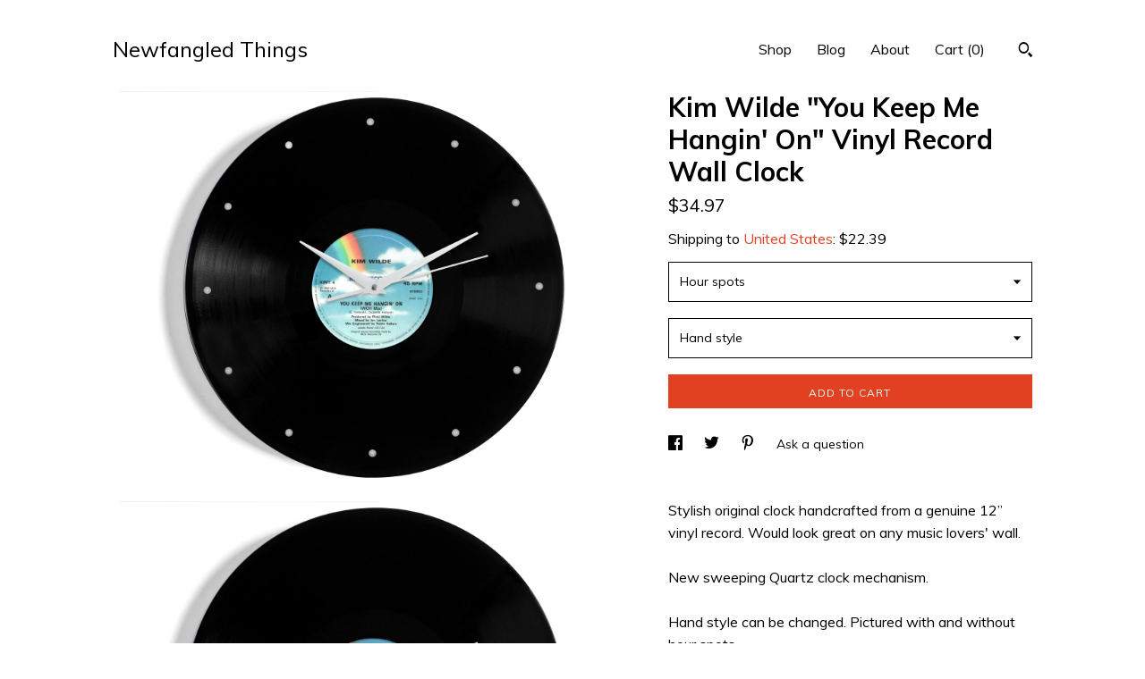

--- FILE ---
content_type: text/html; charset=UTF-8
request_url: https://www.newfangledthings.com/listing/1350541463/kim-wilde-you-keep-me-hangin-on-vinyl
body_size: 15045
content:
<!DOCTYPE html>
<html prefix="og: http://ogp.me/ns#" lang="en">
    <head>
        <meta name="viewport" content="width=device-width, initial-scale=1, user-scalable=yes"/><meta property="content-type" content="text/html; charset=UTF-8" />
    <meta property="X-UA-Compatible" content="IE=edge" /><link rel="icon" href="https://i.etsystatic.com/14026897/r/isla/93a87b/29944427/isla_75x75.29944427_kh6opox9.jpg" type="image/x-icon" /><meta name="description" content="Stylish original clock handcrafted from a genuine 12” vinyl record. Would look great on any music lovers' wall.New sweeping Quartz clock mechanism.Hand style can be changed. Pictured with and without hour spots.Pictured on side 1. Can be made on side 2 if preferred. Just contact us.Comes in a car" />

<meta property="og:url" content="https://www.newfangledthings.com//listing/1350541463/kim-wilde-you-keep-me-hangin-on-vinyl" />
<meta property="og:type" content="product" />
<meta property="og:title" content="Kim Wilde You Keep Me Hangin' On Vinyl Record Wall Clock" />
<meta property="og:description" content="Stylish original clock handcrafted from a genuine 12” vinyl record. Would look great on any music lovers' wall.New sweeping Quartz clock mechanism.Hand style can be changed. Pictured with and without hour spots.Pictured on side 1. Can be made on side 2 if preferred. Just contact us.Comes in a car" />
<meta property="og:image" content="https://i.etsystatic.com/14026897/r/il/339219/4409862477/il_fullxfull.4409862477_730o.jpg" />
<meta property="og:site_name" content="Newfangled Things" />

<meta name="twitter:card" content="summary_large_image" />
<meta name="twitter:title" content="Kim Wilde You Keep Me Hangin' On Vinyl Record Wall Clock" />
<meta name="twitter:description" content="Stylish original clock handcrafted from a genuine 12” vinyl record. Would look great on any music lovers' wall.New sweeping Quartz clock mechanism.Hand style can be changed. Pictured with and without hour spots.Pictured on side 1. Can be made on side 2 if preferred. Just contact us.Comes in a car" />
<meta name="twitter:image" content="https://i.etsystatic.com/14026897/r/il/339219/4409862477/il_fullxfull.4409862477_730o.jpg" /><link rel="alternate" type="application/rss+xml" title="Recent blog posts from my shop." href="/blog/rss/" /><link rel="canonical" href="https://www.newfangledthings.com/listing/1350541463/kim-wilde-you-keep-me-hangin-on-vinyl" /><meta name="facebook-domain-verification" content="j7vum85jankt5ba562y1gj53t4uaan" /><script nonce="ScMGp6AAgVr/KCrbqrl3nT6e">
    !function(e){var r=e.__etsy_logging={};r.errorQueue=[],e.onerror=function(e,o,t,n,s){r.errorQueue.push([e,o,t,n,s])},r.firedEvents=[];r.perf={e:[],t:!1,MARK_MEASURE_PREFIX:"_etsy_mark_measure_",prefixMarkMeasure:function(e){return"_etsy_mark_measure_"+e}},e.PerformanceObserver&&(r.perf.o=new PerformanceObserver((function(e){r.perf.e=r.perf.e.concat(e.getEntries())})),r.perf.o.observe({entryTypes:["element","navigation","longtask","paint","mark","measure","resource","layout-shift"]}));var o=[];r.eventpipe={q:o,logEvent:function(e){o.push(e)},logEventImmediately:function(e){o.push(e)}};var t=!(Object.assign&&Object.values&&Object.fromEntries&&e.Promise&&Promise.prototype.finally&&e.NodeList&&NodeList.prototype.forEach),n=!!e.CefSharp||!!e.__pw_resume,s=!e.PerformanceObserver||!PerformanceObserver.supportedEntryTypes||0===PerformanceObserver.supportedEntryTypes.length,a=!e.navigator||!e.navigator.sendBeacon,p=t||n,u=[];t&&u.push("fp"),s&&u.push("fo"),a&&u.push("fb"),n&&u.push("fg"),r.bots={isBot:p,botCheck:u}}(window);
</script>
        <title>Kim Wilde You Keep Me Hangin' On Vinyl Record Wall Clock</title>
    <link rel="stylesheet" href="https://www.etsy.com/ac/sasquatch/css/custom-shops/themes/trellis/main.fe3bd9d216295e.css" type="text/css" />
        <style id="font-style-override">
    @import url(https://fonts.googleapis.com/css?family=Muli:400,700);

    body, .btn, button {
        font-family: 'Muli';
    }

    h1, .h1, h2, .h2, h3, .h3, h4,
    .h4, h5, .h5, h6, .h6 {
        font-family: 'Muli';
        font-weight: 700;
    }

    strong, .strong {
        font-weight: 700;
    }

    .primary-font {
        font-family: 'Muli';
    }

    .secondary-font {
        font-family: 'Muli';
    }

</style>
        <style id="theme-style-overrides"> .compact-header .nav-toggle .patty, .compact-header .nav-toggle:before, .compact-header .nav-toggle:after {  background: #000000; } .compact-header .nav-wrapper, .compact-header nav {  background: #FFFFFF; } body, .shop-sections-nav .shop-sections-menu ul, .header .site-search .search {  background: #FFFFFF; } .header .site-search .search::after {  border-bottom-color: #FFFFFF; } body, a, .cart-trigger, .search-trigger, .featured-listings .featured-listings-slide .listing-details, .reviews .anchor-destination {  color: #000000; } .btn {  background: #E14121;  border-color: #E14121;  color: #ffffff; } .btn:hover {  background: #E14121; } footer .divider {  border: none; } .listing-tabs .tab-triggers .tab-selected {  color: #E14121;  border-color: #E14121; } .dot-indicators .slick-active button {  background: #E14121;  border-color: #E14121; } .dot-indicators button {  background: #000000; } .page-link.selected {  color: #E14121;  border-bottom: 1px solid #000; } .listing-description a, .tab-content a, .shipping-locale a, .cart .cart-shipping-total a:hover, .eu-dispute-content a, .reviews.anchor a {  color: #E14121; } .post-date > * {  background: #FFFFFF; } .post-tags .post-tag {  background: #E14121;  color: #ffffff; } .pattern-blog.post-page .related-links a, .btn-link {  background: #FFFFFF;  color: #000000; } .tab-content .eu-dispute-trigger-link {  color: #E14121; } .announcement {  background: #E14121;  color: #ffffff; } .module-event-item {  border-color: #E14121; }</style>
        
    </head>
    <body class="cart-slide-right" data-nnc="3:1766043974:ni9H_nf-k5v1vCEphrI9cH2IGwsF:6183c8b564a0bdd6a9fd971f591f289b5ae9bc4f828e6b63e4d66af512c269e5" itemscope itemtype="http://schema.org/LocalBusiness">
        
        <div class="content-wrapper">

    <header>
    <div class="full-header header left-brand-right-nav
    
    title-only
    
            no-icon
            
        
    ">
        <div class=" col-group">
            <div class="col-xs-6 primary-font">
                    <a class="branding" href="/">
                            <div class="region region-global" data-region="global">
    <div class="module pages-module module-shop-name module-255917892350 " data-module="shop-name">
        <div class="module-inner" data-ui="module-inner">
            <span class="module-shop-name-text shop-name" data-ui="text" itemprop="name">
    Newfangled Things
</span>
        </div>
    </div>
</div>
                    </a>
            </div>

            <div class="col-xs-6">
                <ul class="nav">
                    
<li>
    <a href="/shop" >
        Shop
    </a>
</li>
                    
<li>
    <a href="/blog" >
        Blog
    </a>
</li>
                    
<li>
    <a href="/about" >
        About
    </a>
</li>
                    
                    

                    
                    <li class="nav-cart">                
                        <a href="#" data-module="cart-trigger" class="cart-trigger">
                            Cart (<span data-ui="cart-count">0</span>)
                        </a>
                    </li>
                    
                        <li>
                                <div data-module="search-trigger" class="site-search">
        <button class="ss-etsy ss-search search-trigger" data-ui="search-trigger" aria-label="Search"></button>
        <form data-ui="search-bar" class="search" action="/search">
            <input name="q" type="text" placeholder="Search..." aria-label="Search">
            <input class="btn" type="submit" value="Go">
        </form>
    </div>
                        </li>
                </ul>
            </div>
        </div>
    </div>
    
    <div data-module="hamburger-nav" class="compact-header 
    title-only
    
            no-icon
            
        
    ">
    <div class="nav-wrapper">
        <div class="col-group">
            <div class="col-xs-12">
                <button aria-label="toggle navigation" class="nav-toggle" data-ui="toggle">
                    <div class="patty"></div>
                </button>

                <div class="cart-trigger-wrapper">
                    <button data-module="cart-trigger" class="ss-etsy ss-cart cart-trigger" aria-label="Cart">
                        <span class="cart-count" data-ui="cart-count">0</span>
                    </button>
                </div>

                <div class="branding primary-font">
                    
                     <h2 class="h2 logo"> 
                        
    <a href="/" class="logo-shop-name">
            <div class="region region-global" data-region="global">
    <div class="module pages-module module-shop-name module-255917892350 " data-module="shop-name">
        <div class="module-inner" data-ui="module-inner">
            <span class="module-shop-name-text shop-name" data-ui="text" itemprop="name">
    Newfangled Things
</span>
        </div>
    </div>
</div>
    </a>

                     </h2> 
                    
                </div>
            </div>
        </div>
        <nav>
            <ul>
                    <li>
                        <form data-ui="search-bar" class="search" action="/search">
                            <div class="input-prepend-item">
                                <span class="ss-icon ss-search"></span>
                            </div>
                            <input name="q" type="search" aria-label="Search" placeholder="Search...">
                        </form>
                    </li>

                
<li>
    <a href="/shop" >
        Shop
    </a>
</li>
                
<li>
    <a href="/blog" >
        Blog
    </a>
</li>
                
<li>
    <a href="/about" >
        About
    </a>
</li>
                
                

                
                    
<li>
    <a href="/contact-us" >
        Contact Us
    </a>
</li>            </ul>
        </nav>
    </div>

    <div class="blocker" data-ui="toggle"></div>
</div>
</header>
    <div class="col-group">
        <div class="col-xs-12 col-md-7">
                <div data-ui="stacked-images" class="image-carousel stacked-images">
    <div data-ui="slides">
            <img src="https://i.etsystatic.com/14026897/r/il/339219/4409862477/il_fullxfull.4409862477_730o.jpg" data-ui="slide" class="listing-image zoom-image  clickable " alt="gallery photo"/>
            <img src="https://i.etsystatic.com/14026897/r/il/fd02ea/4409862473/il_fullxfull.4409862473_oto4.jpg" data-ui="slide" class="listing-image zoom-image  clickable " alt="gallery photo"/>
            <img src="https://i.etsystatic.com/14026897/r/il/9d8562/4362476330/il_fullxfull.4362476330_df0f.jpg" data-ui="slide" class="listing-image zoom-image  clickable " alt="gallery photo"/>
    </div>
</div>

        </div>

        <div class="col-xs-12 col-md-5">
            <div class="listing-purchase-box mb-xs-3" data-module="listing-purchase-box">
    <h1 class="listing-title">
    Kim Wilde &quot;You Keep Me Hangin&#39; On&quot; Vinyl Record Wall Clock
</h1><p class="listing-price">
    <span>
                <span data-ui="base-price">$34.97</span>

    </span>
</p>

    <img height="1" width="1" id="fb-view-content" data-title="Kim Wilde &quot;You Keep Me Hangin&#39; On&quot; Vinyl Record Wall Clock" style="display:none" src="https://www.facebook.com/tr?id=&amp;ev=ViewContent&amp;cd[currency]=USD&amp;cd[value]=34.97&amp;cd[content_name]=Kim Wilde &quot;You Keep Me Hangin&#39; On&quot; Vinyl Record Wall Clock"/>
                <div class="shipping-locale" data-module="shipping-trigger">
        <div class="shipping-locale-details " data-ui="shipping-locale-details">
            <span>Shipping to </span>
            <a href="#" data-ui="shipping-country">United States</a>:
            <span data-ui="free-shipping" class="hidden">Free</span>
            <span data-ui="shipping-cost">$22.39</span>
        </div>

    </div>
        <form data-ui="form">
    <div data-ui="variation-selects">
        <div class="custom-select" data-variation-select data-ui="custom-select" data-selected-prefix="Hour spots: " data-error-text="Please select an option">
    <div class="custom-select-label"><br></div>
    <div class="caret"></div>

    <select name="listing_variation_id">
        <option value="" selected>
            Hour spots
        </option>
        <option value="3049303043">
            No
        </option>
        <option value="3049303081">
            Yes
        </option>
    </select>
</div>
<div class="custom-select" data-variation-select data-ui="custom-select" data-selected-prefix="Hand style: " data-error-text="Please select an option">
    <div class="custom-select-label"><br></div>
    <div class="caret"></div>

    <select name="listing_variation_id">
        <option value="" selected>
            Hand style
        </option>
        <option value="3034125398">
            As pictured
        </option>
        <option value="3034125406">
            Gold pointed
        </option>
        <option value="3049303055">
            Red pointed
        </option>
        <option value="3049303059">
            Silver pointed
        </option>
        <option value="3049303063">
            White + red rounded
        </option>
        <option value="3049303067">
            White pointed
        </option>
        <option value="3049303075">
            White rounded
        </option>
        <option value="3049303079">
            White square
        </option>
    </select>
</div>

<input name="quantity" type="hidden" value="1" />

<input name="offeringId" type="hidden" value="" />
    </div>


    <div class="error-message hidden" data-ui="error-message" data-cart-error-msg="There was a cart error." data-multiple-errors-msg="Please select from the available options" data-generic-error="There was an error changing your options. Please try again in a few minutes." data-zero-inventory-error-msg="Sorry, this item has sold."></div>


    <input type="hidden" name="quantity" value="1" />

    <div class="actions">
        <button type="submit" class="btn btn-primary"
                              data-ui="submit-button">
            <span data-ui="loading-indicator" class="spinner spinner-submit">
                <span>Loading</span>
            </span>

            <span>
                Add to cart
            </span>
        </button>
    </div>

    <input name="listingId" type="hidden" value="1350541463" />
</form>

    </div>
                <div data-module="share" class="listing-share">
        <ul>
                <li>
                    <a href="#" aria-label="social media share for  facebook" data-url="//www.facebook.com/sharer.php?&u=https%3A%2F%2Fwww.newfangledthings.com%2F%2Flisting%2F1350541463%2Fkim-wilde-you-keep-me-hangin-on-vinyl&t=Kim+Wilde+%22You+Keep+Me+Hangin%27+On%22+Vinyl+Record+Wall+Clock" data-ui="share-link" data-popup-height="400" data-popup-width="600">
                        <span class="ss-icon ss-facebook" ></span>
                    </a>
                </li>
                <li>
                    <a href="#" aria-label="social media share for  twitter" data-url="//twitter.com/intent/tweet?status=Kim+Wilde+%22You+Keep+Me+Hangin%27+On%22+Vinyl+Record+Wall+Clock+https%3A%2F%2Fwww.newfangledthings.com%2F%2Flisting%2F1350541463%2Fkim-wilde-you-keep-me-hangin-on-vinyl" data-ui="share-link" data-popup-height="400" data-popup-width="600">
                        <span class="ss-icon ss-twitter" ></span>
                    </a>
                </li>
                <li>
                    <a href="#" aria-label="social media share for  pinterest" data-url="//www.pinterest.com/pin/create/button/?url=https%3A%2F%2Fwww.newfangledthings.com%2F%2Flisting%2F1350541463%2Fkim-wilde-you-keep-me-hangin-on-vinyl&media=https%3A%2F%2Fi.etsystatic.com%2F14026897%2Fr%2Fil%2F339219%2F4409862477%2Fil_fullxfull.4409862477_730o.jpg&description=Kim+Wilde+%22You+Keep+Me+Hangin%27+On%22+Vinyl+Record+Wall+Clock" data-ui="share-link" data-popup-height="600" data-popup-width="800">
                        <span class="ss-icon ss-pinterest" ></span>
                    </a>
                </li>
                <li>
                    <a href="#" data-module="convo-trigger" data-convo-trigger-location="purchase-box" class="" >
    Ask a question
</a>
                </li>
        </ul>
    </div>
                <div class="listing-tabs listing-tabs-solo">
            <div data-module="listing-description">
        <p>
            Stylish original clock handcrafted from a genuine 12” vinyl record. Would look great on any music lovers&#39; wall.<br><br>New sweeping Quartz clock mechanism.<br><br>Hand style can be changed. Pictured with and without hour spots.<br><br>Pictured on side 1. Can be made on side 2 if preferred. Just contact us.<br><br>Comes in a cardboard presentation box.<br><br>We take great care to choose good quality genuine vintage records. They may contain small surface scratches as they are in a good played condition and will not detract from the final design and is part of its character.<br><br>Dimensions approximately W 30 cm H 30 cm.<br><br>If there is a particular artist or song that you are looking for, please contact us, as we stock many records that are not yet listed online.
        </p>
    </div>
    </div>
                    </div>
    </div>
</div>

<footer data-module="footer">
        <div class="email-subscribe-wrapper">
    <form class="email-subscribe-input-group subscribe-form-group col-centered" data-module="mailchimp-subscribe-form">
        <div class="input-group-body">
            <input type="text" name="email" class="subscribe-input-body" placeholder="Sign up for email updates" />
        </div>
        <div class="input-group-btn">
            <input type="submit" value="Subscribe" class="subscribe-btn btn secondary-font" />
            <input type="hidden" name="shop_id" value="14026897" />
            <input type="hidden" name="list_id" value="bde3aa5f16" />
        </div>
        <div class="subscribe-notifications">
            <div class="error-label hidden">Please enter a valid email address</div>
            <div name="email-subscription-success" class="header success-text">Thanks for signing up!</div>
            <div name="email-subscription-fail" class="header failure-text">Hmm. We can't subscribe you right now. Please try again later.</div>
        </div>
    </form>
</div>

    <div class="content-wrapper">
        <div class="col-group">
            <div class="col-xs-12">
                <div class="divider"></div>
            </div>

            <div class="col-xs-12 col-md-3">
                <div class="footer-section">
                    <h3 class="truncated">Newfangled Things</h3>
                </div>
            </div>

            <div class="col-xs-12 col-md-3">
                <div class="footer-section">
                    <h3 class="heading">
                        Navigate
                    </h3>
                    <nav>
                        <ul>
                            
<li>
    <a href="/shop" >
        Shop
    </a>
</li>
                            
<li>
    <a href="/blog" >
        Blog
    </a>
</li>
                            
<li>
    <a href="/about" >
        About
    </a>
</li>
                            
                            
<li>
    <a href="/contact-us" >
        Contact Us
    </a>
</li>
                            
                            
                            
                        </ul>
                    </nav>
                </div>
            </div>

            <div class="col-xs-12 col-md-3">
                    &nbsp;
            </div>

            <div class="col-xs-12 col-md-3">
                <div class="footer-section footer-fine-print">
                    <h3 class="heading">
                        Fine Print
                    </h3>
                    <ul>
                        <li>
                            All rights reserved
                        </li>
                        <li class="break-long">
                            &copy; 2025 Newfangled Things
                        </li>
                        <li class="footer-powered">
                            <a href="https://www.etsy.com/pattern?ref=newfangledthings-pwrdby" target="_blank" data-no-preview-hijack>
                                Powered by Etsy
                            </a>
                        </li>
                    </ul>
                </div>
            </div>
        </div>
    </div>
</footer>

    <div data-module="cart" class="cart" role="dialog">
        <div class="store-cart-container" data-ui="cart-box" tabindex="0">
            <div class="store-cart-box">
                <div class="cart-header">
                        <span class="item-count">0 items in your cart</span>
                    <button class="close-cart" data-ui="close-cart" aria-label="Close">Close</button>
                    <button class="close-cart-x-button" data-ui="close-cart" aria-label="Close"> <span class="close-cart-x-icon"></span> </button>
                </div>

                <div class="cart-content clearfix" data-ui="cart-content">
                        <div class="cart-empty">
                            <h3>Keep shopping! :)</h3>
                        </div>
                </div>

            </div>
        </div>
    </div>
 <div class="impressum-form-container">
    <div class="impressum impressum-form" data-ui="impressum">
        <div class="inner-container">
            <div class="impressum-header">
                <h3>Legal imprint</h3>
                <div class="impressum-content" data-ui="impressum-content"></div>
            </div>
             <div class="impressum-close-btn form-button-container">
                <button class="btn" data-ui="impressum-close-btn">
                    <span class="btn-text">Close</span>
                </button>
            </div>
        </div>
    </div>
</div>
    <div data-ui="zoom" data-module="zoom" class="zoom-listing-carousel dot-indicators">
        <div data-ui="zoom-flag" class="zoom-flag"></div>
        <div class="zoom-share">
            <div data-module="share">
                <span class="share-text"> Share </span>
                    <a class="ss-icon" aria-label="social media share for  facebook" data-url="//www.facebook.com/sharer.php?&u=https%3A%2F%2Fwww.newfangledthings.com%2F%2Flisting%2F1350541463%2Fkim-wilde-you-keep-me-hangin-on-vinyl&t=Kim+Wilde+%22You+Keep+Me+Hangin%27+On%22+Vinyl+Record+Wall+Clock" target="_blank" data-ui="share-link" data-popup-height="400" data-popup-width="600">
                        <span class="ss-icon ss-facebook"></span>
                    </a>
                    <a class="ss-icon" aria-label="social media share for  twitter" data-url="//twitter.com/intent/tweet?status=Kim+Wilde+%22You+Keep+Me+Hangin%27+On%22+Vinyl+Record+Wall+Clock+https%3A%2F%2Fwww.newfangledthings.com%2F%2Flisting%2F1350541463%2Fkim-wilde-you-keep-me-hangin-on-vinyl" target="_blank" data-ui="share-link" data-popup-height="400" data-popup-width="600">
                        <span class="ss-icon ss-twitter"></span>
                    </a>
                    <a class="ss-icon" aria-label="social media share for  pinterest" data-url="//www.pinterest.com/pin/create/button/?url=https%3A%2F%2Fwww.newfangledthings.com%2F%2Flisting%2F1350541463%2Fkim-wilde-you-keep-me-hangin-on-vinyl&media=https%3A%2F%2Fi.etsystatic.com%2F14026897%2Fr%2Fil%2F339219%2F4409862477%2Fil_fullxfull.4409862477_730o.jpg&description=Kim+Wilde+%22You+Keep+Me+Hangin%27+On%22+Vinyl+Record+Wall+Clock" target="_blank" data-ui="share-link" data-popup-height="600" data-popup-width="800">
                        <span class="ss-icon ss-pinterest"></span>
                    </a>
            </div>
        </div>
        <div data-ui="slides" class="listing-carousel-slides"></div>

        <div data-ui="prev-arrow" class="prev-arrow-radius click-radius">
            <button href="#" aria-label="show previous listing image" class="ss-icon ss-navigateleft prev arrow zoom-icon"></button>
        </div>
        <div data-ui="next-arrow" class="next-arrow-radius click-radius">
            <button href="#" aria-label="show next listing image" class="ss-icon ss-navigateright next arrow zoom-icon"></button>
        </div>
        <span data-ui="carousel-dots" class="dots"></span>
    </div>

<div class="shipping-form-container hidden" data-ui="shipping-modal">
    <div class="shipping-form-overlay" data-ui="shipping-form-overlay"></div>
    <div class="shipping-form">
        <div class="shipping-form-header">
            <span class="shipping-form-title">Get Shipping Cost</span>
            <button class="shipping-form-close" data-ui="close-shipping-form">Close</button>
        </div>
        <form data-ui="shipping-calculator-form">
    <div class="shipping-form-content">
        <div class="error hidden" data-ui="shipping-problem" >
            <p>There was a problem calculating your shipping. Please try again.</p>
        </div>
        <div class="custom-select shipping-calculator-custom-select" data-ui="custom-select">
            <div class="custom-select-label">Choose Country</div>
            <div class="caret"></div>
            <select aria-label=Choose Country name="country_id" data-ui="shipping-country">
                <option disabled selected>Choose Country</option>
                <option disabled>----------</option>
                    <option value="CA">Canada</option>
                    <option value="IE">Ireland</option>
                    <option value="GB">United Kingdom</option>
                    <option value="US"selected>United States</option>
            </select>
        </div>
        <div class="postal-code-container hidden" data-ui="shipping-postal-code-container">
            <label>Zip or Postal Code</label>
            <div class="error hidden" data-ui="postal-code-error" >
                <p>Please Enter a Valid Zip or Postal Code</p>
            </div>
            <input name="postal_code" class="postal-code-input" type="text" data-ui="shipping-postal-code" />
        </div>
            <input name="listing_id" type="hidden" value="1350541463" data-ui="listing-id"/>
    </div>
    <div class="shipping-form-footer">
        <div class="shipping-form-button-container">
            <button class="btn btn-primary" data-ui="submit-button">
                <span class="btn-text">Update</span>
            </button>
        </div>
    </div>
</form>
    </div>
</div>
        
        <script nonce="ScMGp6AAgVr/KCrbqrl3nT6e">
    window.Etsy = window.Etsy || {};
    window.Etsy.Context = {"page_guid":"100fe43cba56.b8c52f9f46cd81dbbd36.00","clientlogger":{"is_enabled":true,"endpoint":"\/clientlog","logs_per_page":6,"id":"EuRSjc6bgH1Pu5LPy8kF8_O7K3e3","digest":"65bad501c30bb0db782cd4551ae3f7b480b59a49","enabled_features":["info","warn","error","basic","uncaught"]}};
</script>

<script nonce="ScMGp6AAgVr/KCrbqrl3nT6e">
    __webpack_public_path__ = "https://www.etsy.com/ac/evergreenVendor/js/en-US/"
</script>
    <script src="https://www.etsy.com/ac/evergreenVendor/js/en-US/vendor_bundle.1e397356b19ae5cf6c49.js" nonce="ScMGp6AAgVr/KCrbqrl3nT6e" defer></script>
    <script src="https://www.etsy.com/paula/v3/polyfill.min.js?etsy-v=v5&flags=gated&features=AbortController%2CDOMTokenList.prototype.@@iterator%2CDOMTokenList.prototype.forEach%2CIntersectionObserver%2CIntersectionObserverEntry%2CNodeList.prototype.@@iterator%2CNodeList.prototype.forEach%2CObject.preventExtensions%2CString.prototype.anchor%2CString.raw%2Cdefault%2Ces2015%2Ces2016%2Ces2017%2Ces2018%2Ces2019%2Ces2020%2Ces2021%2Ces2022%2Cfetch%2CgetComputedStyle%2CmatchMedia%2Cperformance.now" nonce="ScMGp6AAgVr/KCrbqrl3nT6e" defer></script>
    <script src="https://www.etsy.com/ac/evergreenVendor/js/en-US/custom-shops/themes/trellis/main.ba47c3cd43e0bdd02f14.js" nonce="ScMGp6AAgVr/KCrbqrl3nT6e" defer></script>
        <script type='text/javascript' nonce='ScMGp6AAgVr/KCrbqrl3nT6e'>
    window.__etsy_logging=window.__etsy_logging||{perf:{}};window.__etsy_logging.url="\/\/www.etsy.com\/bcn\/beacon";window.__etsy_logging.defaults={"ab":{"xplat.runtime_config_service.ramp":["on","x","b4354c"],"orm_latency":["off","x","091448"],"custom_shops.buyer.SSL_base_redirect":["on","x","6b51d2"],"custom_shops.domains.multiple_connected_support":["on","x","ffc63f"],"custom_shops.ssl_enabled":["on","x","74c2fc"],"custom_shops.language_translation_control":["on","x","211770"],"custom_shops.sellers.dashboard.pages":["on","x","12e2b2"],"iat.mt.de":["ineligible","e","6fe2bd"],"iat.mt.fr":["ineligible","e","781db2"],"made_for_cats.persotools.personalization_charging_cart":["off","x","74ea89"],"checkout.price_decreased_in_cart_message":["on","x","9e7469"],"checkout\/covid_shipping_restrictions":["ineligible","e","153e2d"],"checkout.memoize_purchase_state_verifier_error":["on","x","164c8f"],"checkout.use_memoized_purchase_state_data_to_verify_listing_restoration":["on","x","7aef85"],"checkout.split_shop_and_listing_cart_purchase_state_verification":["off","x","3cc63a"],"fulfillment_platform.country_to_country_multi_edd.web":["on","x","545db4"],"fulfillment_platform.country_to_country_multi_edd.boe":["ineligible","e","4b02c5"],"fulfillment_platform.usps_pm_faster_ga_experiment.web":["on","x","498eec"],"fulfillment_platform.usps_pm_faster_ga_experiment.mobile":["ineligible","e","20f21b"],"fulfillment_ml.ml_predicted_acceptance_scan.uk.operational":["on","x","74db8e"],"fulfillment_ml.ml_predicted_acceptance_scan.uk.experiment_web":["prod","x","9a5255"],"fulfillment_ml.ml_predicted_acceptance_scan.uk.experiment_mobile":["ineligible","e","865516"],"fulfillment_ml.ml_predicted_acceptance_scan.germany.operational":["off","x","4528ab"],"fulfillment_ml.ml_predicted_acceptance_scan.germany.experiment_web":["off","x","cac266"],"fulfillment_ml.ml_predicted_acceptance_scan.germany.experiment_mobile":["ineligible","e","9a29ab"],"fulfillment_platform.edd_cart_caching.web":["edd_and_arizona_cache","x","e313fc"],"fulfillment_platform.edd_cart_caching.mobile":["ineligible","e","ffb947"],"fulfillment_platform.consolidated_country_to_country_ml_times.experiment_web":["prod","x","2eac66"],"fulfillment_platform.consolidated_country_to_country_ml_times.experiment_mobile":["ineligible","e","81b585"],"custom_shops.sellers.pattern_only_listings":["on","x","c9aef0"],"structured_data_attributes_order_dependent":["on","x","691833"],"disambiguate_usd_outside_usa":["ineligible","e","c8897d"],"builda_scss":["sasquatch","x","96bd82"],"web_components.mustache_filter_request":["on","x","fa4665"],"custom_shops.custom_pages.events":["on","x","6d3e42"],"custom_shops.custom_pages.gallery":["on","x","8fddb4"],"custom_shops.ad_track":["on","x","9a8e38"],"convos.guest_convos.guest_shardifier":["on","x","d9e244"],"custom_shops.sellers.search":["on","x","7a9a12"],"custom_shops.sellers.dashboard.module_featured":["on","x","9b0feb"],"custom_shops.sellers.secondary_font":["on","x","aa2c58"],"polyfills":["on","x","db574b"],"polyfill_experiment_4":["no_filtering","x","0e8409"]},"user_id":null,"page_guid":"100fe43cba56.b8c52f9f46cd81dbbd36.00","page_guid_source":"guid-source-generated","version":1,"request_uuid":"EuRSjc6bgH1Pu5LPy8kF8_O7K3e3","cdn-provider":"","header_fingerprint":"ua","header_signature":"5ea1461e449bce1cee11af152f6b3da8","ip_org":"Amazon.com","ref":"","loc":"http:\/\/www.newfangledthings.com\/listing\/1350541463\/kim-wilde-you-keep-me-hangin-on-vinyl","locale_currency_code":"USD","pref_language":"en-US","region":"US","detected_currency_code":"USD","detected_language":"en-US","detected_region":"US","isWhiteListedMobileDevice":false,"isMobileRequestIgnoreCookie":false,"isMobileRequest":false,"isMobileDevice":false,"isMobileSupported":false,"isTabletSupported":false,"isTouch":false,"isEtsyApp":false,"isPreviewRequest":false,"isChromeInstantRequest":false,"isMozPrefetchRequest":false,"isTestAccount":false,"isSupportLogin":false,"isInternal":false,"isInWebView":false,"botCheck":["da","dc","ua"],"isBot":true,"isSyntheticTest":false,"event_source":"customshops","browser_id":"zt8gC3e-nN-HCNRbDOvvySbyMxnU","gdpr_tp":3,"gdpr_p":3,"transcend_strategy_consent_loaded_status":"FetchMiss","transcend_strategy_initial_fetch_time_ms":null,"transcend_strategy_consent_reconciled_time_ms":null,"legacy_p":3,"legacy_tp":3,"cmp_tp":false,"cmp_p":false,"device_identifier":{"source":"new_uaid_cookie","value":"zt8gC3e-nN-HCNRbDOvvySbyMxnU"},"page_time":243,"load_strategy":"page_navigation"};
    !function(e,t){var n=e.__etsy_logging,o=n.url,i=n.firedEvents,a=n.defaults,r=a.ab||{},s=n.bots.botCheck,c=n.bots.isBot;n.mergeObject=function(e){for(var t=1;t<arguments.length;t++){var n=arguments[t];for(var o in n)Object.prototype.hasOwnProperty.call(n,o)&&(e[o]=n[o])}return e};!a.ref&&(a.ref=t.referrer),!a.loc&&(a.loc=e.location.href),!a.webkit_page_visibility&&(a.webkit_page_visibility=t.webkitVisibilityState),!a.event_source&&(a.event_source="web"),a.event_logger="frontend",a.isIosApp&&!0===a.isIosApp?a.event_source="ios":a.isAndroidApp&&!0===a.isAndroidApp&&(a.event_source="android"),s.length>0&&(a.botCheck=a.botCheck||[],a.botCheck=a.botCheck.concat(s)),a.isBot=c,t.wasDiscarded&&(a.was_discarded=!0);var v=function(t){if(e.XMLHttpRequest){var n=new XMLHttpRequest;n.open("POST",o,!0),n.send(JSON.stringify(t))}};n.updateLoc=function(e){e!==a.loc&&(a.ref=a.loc,a.loc=e)},n.adminPublishEvent=function(n){"function"==typeof e.CustomEvent&&t.dispatchEvent(new CustomEvent("eventpipeEvent",{detail:n})),i.push(n)},n.preparePEPerfBeaconAbMismatchEventIfNecessary=function(){if(!0===n.shouldLogAbMismatch){var e=n.abVariantsForMismatchEvent;for(var t in r)if(Object.prototype.hasOwnProperty.call(r,t)){var o=r[t];if(void 0!==o){var i=o[0];if(void 0!==i){var a=e[t];void 0===a&&(a={});var s=a[i];void 0===s&&(s=[]),s.push({name:"default",selector:o[1],hash:o[2]}),a[i]=s,e[t]=a}}}n.abVariantsForMismatchEvent=e}},n.sendEvents=function(t,i){var s=a;if("perf"===i){var c={event_logger:i};n.asyncAb&&(n.preparePEPerfBeaconAbMismatchEventIfNecessary(),c.ab=n.mergeObject({},n.asyncAb,r)),s=n.mergeObject({},a,c)}var f={events:t,shared:s};e.navigator&&"function"==typeof e.navigator.sendBeacon?function(t){t.events.forEach((function(e){e.attempted_send_beacon=!0})),e.navigator.sendBeacon(o,JSON.stringify(t))||(t.events.forEach((function(e){e.send_beacon_failed=!0})),v(t))}(f):v(f),n.adminPublishEvent(f)}}(window,document);
</script>

<script type='text/javascript' nonce='ScMGp6AAgVr/KCrbqrl3nT6e'>window.__etsy_logging.eventpipe.primary_complement={"attributes":{"guid":"100fe43cc0c7.e7dbb03156e658ed73ac.00","event_name":"default_primary_event_complementary","event_logger":"frontend","primary_complement":true}};!function(e){var t=e.__etsy_logging,i=t.eventpipe,n=i.primary_complement,o=t.defaults.page_guid,r=t.sendEvents,a=i.q,c=void 0,d=[],h=0,u="frontend",l="perf";function g(){var e,t,i=(h++).toString(16);return o.substr(0,o.length-2)+((t=2-(e=i).length)>0?new Array(t+1).join("0")+e:e)}function v(e){e.guid=g(),c&&(clearTimeout(c),c=void 0),d.push(e),c=setTimeout((function(){r(d,u),d=[]}),50)}!function(t){var i=document.documentElement;i&&(i.clientWidth&&(t.viewport_width=i.clientWidth),i.clientHeight&&(t.viewport_height=i.clientHeight));var n=e.screen;n&&(n.height&&(t.screen_height=n.height),n.width&&(t.screen_width=n.width)),e.devicePixelRatio&&(t.device_pixel_ratio=e.devicePixelRatio),e.orientation&&(t.orientation=e.orientation),e.matchMedia&&(t.dark_mode_enabled=e.matchMedia("(prefers-color-scheme: dark)").matches)}(n.attributes),v(n.attributes),i.logEvent=v,i.logEventImmediately=function(e){var t="perf"===e.event_name?l:u;e.guid=g(),r([e],t)},a.forEach((function(e){v(e)}))}(window);</script>
        <script nonce="ScMGp6AAgVr/KCrbqrl3nT6e">
    window.dataLayer = [
    {
        "tp_consent": "yes",
        "Language": "en-US",
        "Region": "US",
        "Currency": "USD",
        "UAID": "zt8gC3e-nN-HCNRbDOvvySbyMxnU",
        "DetectedRegion": "US",
        "uuid": 1766043974,
        "request_start_time": 1766043973
    },
    {
        "event": "cstmSellerTrackerEvent",
        "cstmSellerTrackerID": "UA-112532564-1",
        "cstmSellerTrackerDomain": "www.newfangledthings.com"
    }
];
</script>
<noscript>
    <iframe src="//www.googletagmanager.com/ns.html?id=GTM-TG543P"
        height="0" width="0" style="display:none;visibility:hidden"></iframe>
</noscript>
<script nonce='ScMGp6AAgVr/KCrbqrl3nT6e'>
(function(w,d,s,l,i){w[l]=w[l]||[];w[l].push({'gtm.start':
new Date().getTime(),event:'gtm.js'});var f=d.getElementsByTagName(s)[0],
j=d.createElement(s),dl=l!='dataLayer'?'&l='+l:'';j.async=true;j.src=
'//www.googletagmanager.com/gtm.js?id='+i+dl;var n=d.querySelector('[nonce]');
n&&j.setAttribute('nonce',n.nonce||n.getAttribute('nonce'));f.parentNode.insertBefore(j,f);
})(window,document,'script','dataLayer','GTM-TG543P');

</script>
        <script nonce="ScMGp6AAgVr/KCrbqrl3nT6e">
            window.PatternContext = {};
            window.PatternContext.ContactFormData = {"messages":{"contact_valid_name":"Please enter a valid name","contact_valid_email":"Please enter a valid Email","contact_msg_placeholder":"Click here to enter a message","contact_thanks_short":"Thanks for getting in touch!","contact_thanks_long":"We will get back to you as soon as we can. Meanwhile, you can check your email for receipt of the message.","contact_confirm":"Please confirm your email.","contact_signature":"Your friend,","contact_continue":"Continue Browsing","contact_loading":"Loading","contact_submit":"Submit","contact_email_label":"Email","contact_name_label":"Name","contact_terms":"By clicking submit, you agree to Etsy\u2019s <a href=\"http:\/\/www.etsy.com\/legal\/terms\" target=\"_blank\">Terms of Use<\/a> and <a href=\"http:\/\/www.etsy.com\/legal\/privacy\" target=\"_blank\">Privacy Policy<\/a>.","modal_close":"Close","general_contact_us":"Contact us"},"shop_display_name":"Newfangled Things","listing":{"listing_id":1350541463,"shop_id":14026897,"user_id":100819267,"section_id":20414105,"title":"Kim Wilde &quot;You Keep Me Hangin&#39; On&quot; Vinyl Record Wall Clock","description":"Stylish original clock handcrafted from a genuine 12\u201d vinyl record. Would look great on any music lovers&#39; wall.<br><br>New sweeping Quartz clock mechanism.<br><br>Hand style can be changed. Pictured with and without hour spots.<br><br>Pictured on side 1. Can be made on side 2 if preferred. Just contact us.<br><br>Comes in a cardboard presentation box.<br><br>We take great care to choose good quality genuine vintage records. They may contain small surface scratches as they are in a good played condition and will not detract from the final design and is part of its character.<br><br>Dimensions approximately W 30 cm H 30 cm.<br><br>If there is a particular artist or song that you are looking for, please contact us, as we stock many records that are not yet listed online.","quantity":1,"state":"active","url":{"full":"\/\/www.newfangledthings.com\/listing\/1350541463\/kim-wilde-you-keep-me-hangin-on-vinyl","relative":"\/listing\/1350541463\/kim-wilde-you-keep-me-hangin-on-vinyl","is_current":true},"non_taxable":false,"featured_rank":-1,"is_available":true,"create_date":1764513019,"update_date":1764513019,"shop_subdomain_listing_url":"https:\/\/newfangledthings.etsy.com\/listing\/1350541463","price":"34.97","price_int":3497,"currency_code":"USD","currency_symbol":"$","is_featured":false,"is_retail":true,"is_pattern":true,"is_reserved":false,"is_reserved_listing":false,"is_private":false,"is_frozen":false,"is_fixed_cost":true,"is_sold_out":false,"is_deleted":false,"is_on_vacation":false,"is_active":true,"is_editable":true,"is_renewable":true,"is_copyable":true,"is_deletable":true,"favorites":1,"views":0,"alternate_translation_title":null,"alternate_translation_description":null,"category_name":"","category_tags":[],"shop_name":"NewfangledThings","seller_avatar":"https:\/\/i.etsystatic.com\/site-assets\/images\/avatars\/default_avatar.png?width=75","section_name":"Vinyl Clocks","tags":["Clock","Record","Vinyl","Upcycle","Vintage","Black","Unusual","Gift","Valentine","Christmas","Mothers Day","Fathers Day","Music"],"materials":["Record","Vinyl","Plastic"],"ships_from_country":"GB","images":["https:\/\/i.etsystatic.com\/14026897\/r\/il\/339219\/4409862477\/il_fullxfull.4409862477_730o.jpg","https:\/\/i.etsystatic.com\/14026897\/r\/il\/fd02ea\/4409862473\/il_fullxfull.4409862473_oto4.jpg","https:\/\/i.etsystatic.com\/14026897\/r\/il\/9d8562\/4362476330\/il_fullxfull.4362476330_df0f.jpg"],"image_keys":[{"image_type":"il","image_id":4409862477,"owner_id":14026897,"storage":259,"version":0,"secret":"730o","extension":"","full_width":"","full_height":"","color":"D2E5E5","blur_hash":"L;K1:wWB~qj[ofj[j[fQ-;j[xuof","hue":179,"saturation":9,"height":2252,"width":3000},{"image_type":"il","image_id":4409862473,"owner_id":14026897,"storage":257,"version":0,"secret":"oto4","extension":"","full_width":"","full_height":"","color":"C8C5C2","blur_hash":"L;K1:vWB~qj[ofj[j[fQ-;j[xuof","hue":29,"saturation":3,"height":2252,"width":3000},{"image_type":"il","image_id":4362476330,"owner_id":14026897,"storage":226,"version":0,"secret":"df0f","extension":"","full_width":"","full_height":"","color":"8FCDD1","blur_hash":"LJA-S9ax00R-enWBozkC00ay_Noe","hue":183,"saturation":32,"height":1221,"width":1617}],"is_digital":false,"is_customizable":true,"language_to_use":"en-US","display_language":"en-US","available_languages":["en-US","MACHINE_fr","MACHINE_es"],"is_locked_for_bulk_edit":false,"has_variation_pricing":false,"money_price":{"amount":3497,"divisor":100,"currency_code":"USD","currency_formatted_short":"$34.97","currency_formatted_long":"$34.97 USD","currency_formatted_raw":"34.97"},"price_usd":3497,"payment_methods":["cc"],"when_made":"made_to_order","is_bestseller":false,"is_top_rated":false,"is_made_to_order":true,"taxonomy_node":{"id":1016,"name":"Clocks","children_ids":[],"path":"home_and_living.home_decor.clocks","type":{"seller":true,"buyer":true},"children":[],"level":2,"parent":"home_and_living.home_decor","parent_id":1002,"description":null,"page_title":"Clocks","nav_referent":null,"category_id":68887416,"full_path_taxonomy_ids":[891,1002,1016],"source_finder":"seller","attributeValueSets":[{"attribute":357,"possibleValues":[64,96,5216,128,5248,160,5280,192,5312,224,5344,256,2304,288,2400,4544,480,4704,4768,5121,65,97,5217,129,5249,161,5281,193,5313,225,4321,5345,257,2305,289,2401,4545,481,4673,4705,4769,5089,5122,1058,4130,66,98,5218,130,5250,162,5282,194,5314,226,5346,258,2306,290,2402,4546,4674,5090,5123,1059,4131,67,99,5219,131,5251,163,5283,195,5315,227,5347,259,2307,291,2403,4675,5091,1060,68,100,5220,132,5252,164,5284,196,5316,228,5348,260,4676,4740,5092,1061,69,101,5221,133,5253,165,5285,197,5317,229,5349,261,4677,4741,1062,70,102,5222,134,5254,166,5286,198,5318,230,5350,262,486,4678,4742,71,5223,135,5255,167,5287,199,5319,231,5351,487,2535,4679,4743,72,104,5224,136,5256,168,5288,5320,232,5352,264,488,2536,4744,4008,73,105,5225,137,5257,5289,201,5321,233,5353,265,2537,4649,4745,74,106,5226,138,5258,170,5290,202,5322,234,2282,5354,266,2378,2538,4650,4746,75,107,5227,139,5259,171,5291,203,5323,235,5355,267,2379,4651,4747,76,108,5228,140,5260,172,5292,204,5324,236,5356,268,2380,4652,4684,4748,77,109,5229,141,5261,173,5293,205,5325,237,5357,269,2381,2541,4653,4685,4749,78,110,5230,142,5262,174,5294,206,5326,238,5358,270,4654,4686,4750,79,5199,111,5231,143,5263,175,5295,239,5359,271,4655,4687,4751,4783,80,5200,112,5232,144,5264,176,5296,208,5328,240,5360,272,4656,4688,4752,81,5201,113,5233,145,5265,177,5297,209,5329,241,5361,273,4689,4753,4785,82,5202,114,5234,146,5266,178,5298,210,5330,242,5362,274,4658,4690,4754,51,83,5203,115,5235,147,5267,179,5299,211,5331,243,5363,275,3603,4659,4691,4755,52,84,5204,116,5236,148,5268,180,5300,212,5332,244,5364,276,4660,4692,4756,53,4149,85,5205,117,5237,149,5269,181,5301,213,5333,245,5365,277,4661,4693,4757,54,86,5206,118,5238,150,5270,182,5302,214,5334,246,5366,278,4662,4694,3702,4758,55,87,5207,119,5239,151,5271,183,5303,215,5335,247,279,4535,4663,4695,4759,56,88,5208,120,5240,152,5272,184,5304,5336,248,5368,280,312,4536,4664,4696,4760,57,89,5209,121,5241,153,5273,185,5305,217,5337,249,5369,281,4537,4665,4697,4761,5113,58,90,5210,122,5242,154,5274,186,5306,218,5338,250,5370,282,4538,4666,4698,4762,59,91,5211,123,5243,155,5275,187,5307,219,5339,251,5371,283,4507,4539,4667,4699,4763,60,92,5212,124,5244,156,5276,188,5308,220,5340,252,5372,284,4508,4540,4668,4700,4764,61,93,125,5245,157,5277,189,5309,221,5341,253,5373,285,3453,4541,4669,4701,4765,62,94,5214,126,158,5278,190,5310,222,5342,254,5374,286,4542,4670,4702,4766,63,95,5215,127,5247,159,5279,191,5311,223,5343,255,2303,5375,4543,479,4671,4703,4767],"selectedValues":[],"isRequired":false,"displayName":"Materials","maximumValuesAllowed":5,"version":"a8c03b6","taxonomyNode":1016,"userInputValidator":null},{"attribute":2,"possibleValues":[],"selectedValues":[],"isRequired":false,"displayName":"Primary color","maximumValuesAllowed":5,"version":"a8c03b6","taxonomyNode":1016,"userInputValidator":null},{"attribute":271,"possibleValues":[],"selectedValues":[],"isRequired":false,"displayName":"Secondary color","maximumValuesAllowed":5,"version":"a8c03b6","taxonomyNode":1016,"userInputValidator":null},{"attribute":7,"possibleValues":[352,353,326,4038,361,334,368,371,343,344,376,345,4285,670,351],"selectedValues":[],"isRequired":false,"displayName":"Shape","maximumValuesAllowed":null,"version":"a8c03b6","taxonomyNode":1016,"userInputValidator":null},{"attribute":612,"possibleValues":[908,909,910],"selectedValues":[],"isRequired":false,"displayName":"Mount type","maximumValuesAllowed":2,"version":"a8c03b6","taxonomyNode":1016,"userInputValidator":null},{"attribute":356,"possibleValues":[2533,2409,2382,2383,2384,2385,2387,2388,2390,2391,2392,2393,2394,2395,2399],"selectedValues":[],"isRequired":false,"displayName":"Style","maximumValuesAllowed":5,"version":"a8c03b6","taxonomyNode":1016,"userInputValidator":null},{"attribute":3,"possibleValues":[32,12,13,14,15,16,17,18,50,19,20,21,2773,22,2774,23,24,25,26,27,28,29,30,31],"selectedValues":[],"isRequired":false,"displayName":"Occasion","maximumValuesAllowed":5,"version":"a8c03b6","taxonomyNode":1016,"userInputValidator":null},{"attribute":4,"possibleValues":[34,35,36,37,38,39,40,41,42,43,44,45,46,47,48,49],"selectedValues":[],"isRequired":false,"displayName":"Holiday","maximumValuesAllowed":5,"version":"a8c03b6","taxonomyNode":1016,"userInputValidator":null},{"attribute":349,"possibleValues":[3946,3947,2350,2351,2352,2353,2354,2355,2356,2357,2358,2359,2360,2361],"selectedValues":[],"isRequired":false,"displayName":"Room","maximumValuesAllowed":5,"version":"a8c03b6","taxonomyNode":1016,"userInputValidator":null}],"filters":{"buyer":[{"attribute":4,"values":[{"id":35,"name":"Christmas","version":"a8c03b6","scale":null,"eqTo":[],"value":"Christmas"},{"id":37,"name":"Easter","version":"a8c03b6","scale":null,"eqTo":[],"value":"Easter"},{"id":38,"name":"Father's Day","version":"a8c03b6","scale":null,"eqTo":[],"value":"Father's Day"},{"id":39,"name":"Halloween","version":"a8c03b6","scale":null,"eqTo":[],"value":"Halloween"},{"id":40,"name":"Hanukkah","version":"a8c03b6","scale":null,"eqTo":[],"value":"Hanukkah"},{"id":44,"name":"New Year's","version":"a8c03b6","scale":null,"eqTo":[],"value":"New Year's"},{"id":45,"name":"St Patrick's Day","version":"a8c03b6","scale":null,"eqTo":[],"value":"St Patrick's Day"},{"id":46,"name":"Thanksgiving","version":"a8c03b6","scale":null,"eqTo":[],"value":"Thanksgiving"},{"id":48,"name":"Valentine's Day","version":"a8c03b6","scale":null,"eqTo":[],"value":"Valentine's Day"}],"displayName":"Holiday","defaultScale":null},{"attribute":7,"values":[{"id":326,"name":"Circle","version":"a8c03b6","scale":null,"eqTo":[],"value":"Circle"},{"id":334,"name":"Diamond","version":"a8c03b6","scale":null,"eqTo":[],"value":"Diamond"},{"id":343,"name":"Floral","version":"a8c03b6","scale":null,"eqTo":[],"value":"Floral"},{"id":344,"name":"Heart","version":"a8c03b6","scale":null,"eqTo":[],"value":"Heart"},{"id":345,"name":"Hexagon","version":"a8c03b6","scale":null,"eqTo":[],"value":"Hexagon"},{"id":351,"name":"Octagon","version":"a8c03b6","scale":null,"eqTo":[],"value":"Octagon"},{"id":352,"name":"Other polygon","version":"a8c03b6","scale":null,"eqTo":[],"value":"Other polygon"},{"id":353,"name":"Oval","version":"a8c03b6","scale":null,"eqTo":[],"value":"Oval"},{"id":361,"name":"Rectangle","version":"a8c03b6","scale":null,"eqTo":[],"value":"Rectangle"},{"id":368,"name":"Skull","version":"a8c03b6","scale":null,"eqTo":[],"value":"Skull"},{"id":371,"name":"Square","version":"a8c03b6","scale":null,"eqTo":[],"value":"Square"},{"id":376,"name":"Triangle","version":"a8c03b6","scale":null,"eqTo":[],"value":"Triangle"},{"id":670,"name":"Animal","version":"a8c03b6","scale":null,"eqTo":[],"value":"Animal"},{"id":4038,"name":"Pyramid","version":"a8c03b6","scale":null,"eqTo":[],"value":"Pyramid"},{"id":4285,"name":"Sunburst","version":"a8c03b6","scale":null,"eqTo":[373],"value":"Sunburst"}],"displayName":"Shape","defaultScale":null},{"attribute":356,"values":[{"id":2382,"name":"Art deco","version":"a8c03b6","scale":null,"eqTo":[],"value":"Art deco"},{"id":2383,"name":"Art nouveau","version":"a8c03b6","scale":null,"eqTo":[],"value":"Art nouveau"},{"id":2384,"name":"Bohemian & eclectic","version":"a8c03b6","scale":null,"eqTo":[],"value":"Bohemian & eclectic"},{"id":2385,"name":"Coastal & tropical","version":"a8c03b6","scale":null,"eqTo":[],"value":"Coastal & tropical"},{"id":2387,"name":"Contemporary","version":"a8c03b6","scale":null,"eqTo":[],"value":"Contemporary"},{"id":2388,"name":"Country & farmhouse","version":"a8c03b6","scale":null,"eqTo":[],"value":"Country & farmhouse"},{"id":2390,"name":"Industrial & utility","version":"a8c03b6","scale":null,"eqTo":[],"value":"Industrial & utility"},{"id":2391,"name":"Lodge","version":"a8c03b6","scale":null,"eqTo":[],"value":"Lodge"},{"id":2392,"name":"Mid-century","version":"a8c03b6","scale":null,"eqTo":[],"value":"Mid-century"},{"id":2393,"name":"Minimalist","version":"a8c03b6","scale":null,"eqTo":[],"value":"Minimalist"},{"id":2394,"name":"Mission & craftsman","version":"a8c03b6","scale":null,"eqTo":[],"value":"Mission & craftsman"},{"id":2395,"name":"Rustic & primitive","version":"a8c03b6","scale":null,"eqTo":[],"value":"Rustic & primitive"},{"id":2399,"name":"Victorian","version":"a8c03b6","scale":null,"eqTo":[],"value":"Victorian"},{"id":2409,"name":"Gothic","version":"a8c03b6","scale":null,"eqTo":[],"value":"Gothic"},{"id":2533,"name":"Steampunk","version":"a8c03b6","scale":null,"eqTo":[421],"value":"Steampunk"}],"displayName":"Style","defaultScale":null},{"attribute":357,"values":[{"id":53,"name":"Acrylic","version":"a8c03b6","scale":null,"eqTo":[206,259],"value":"Acrylic"},{"id":55,"name":"Aluminum","version":"a8c03b6","scale":null,"eqTo":[174],"value":"Aluminum"},{"id":61,"name":"Bamboo","version":"a8c03b6","scale":null,"eqTo":[184,286],"value":"Bamboo"},{"id":68,"name":"Brass","version":"a8c03b6","scale":null,"eqTo":[174],"value":"Brass"},{"id":71,"name":"Bronze","version":"a8c03b6","scale":null,"eqTo":[174],"value":"Bronze"},{"id":97,"name":"Concrete","version":"a8c03b6","scale":null,"eqTo":[255],"value":"Concrete"},{"id":98,"name":"Copper","version":"a8c03b6","scale":null,"eqTo":[174],"value":"Copper"},{"id":108,"name":"Crystal","version":"a8c03b6","scale":null,"eqTo":[135],"value":"Crystal"},{"id":124,"name":"Fiberglass","version":"a8c03b6","scale":null,"eqTo":[206],"value":"Fiberglass"},{"id":138,"name":"Glass","version":"a8c03b6","scale":null,"eqTo":[83],"value":"Glass"},{"id":149,"name":"Iron","version":"a8c03b6","scale":null,"eqTo":[174],"value":"Iron"},{"id":161,"name":"Leather","version":"a8c03b6","scale":null,"eqTo":[118],"value":"Leather"},{"id":171,"name":"Marble","version":"a8c03b6","scale":null,"eqTo":[255],"value":"Marble"},{"id":196,"name":"Paper","version":"a8c03b6","scale":null,"eqTo":[],"value":"Paper"},{"id":215,"name":"Porcelain","version":"a8c03b6","scale":null,"eqTo":[83],"value":"Porcelain"},{"id":227,"name":"Resin","version":"a8c03b6","scale":null,"eqTo":[206],"value":"Resin"},{"id":233,"name":"Rubber","version":"a8c03b6","scale":null,"eqTo":[],"value":"Rubber"},{"id":244,"name":"Silicone","version":"a8c03b6","scale":null,"eqTo":[],"value":"Silicone"},{"id":246,"name":"Silver","version":"a8c03b6","scale":null,"eqTo":[174],"value":"Silver"},{"id":250,"name":"Slate","version":"a8c03b6","scale":null,"eqTo":[255],"value":"Slate"},{"id":253,"name":"Stainless steel","version":"a8c03b6","scale":null,"eqTo":[254],"value":"Stainless steel"},{"id":286,"name":"Wood","version":"a8c03b6","scale":null,"eqTo":[],"value":"Wood"},{"id":3702,"name":"Clay","version":"a8c03b6","scale":null,"eqTo":[83],"value":"Clay"},{"id":4008,"name":"Mirror","version":"a8c03b6","scale":null,"eqTo":[],"value":"Mirror"},{"id":5261,"name":"Gold","version":"a8c03b6","scale":null,"eqTo":[174],"value":"Gold"},{"id":5280,"name":"Chrome","version":"a8c03b6","scale":null,"eqTo":[174],"value":"Chrome"}],"displayName":"Material","defaultScale":null},{"attribute":612,"values":[{"id":908,"name":"Floor","version":"a8c03b6","scale":null,"eqTo":[],"value":"Floor"},{"id":909,"name":"Wall","version":"a8c03b6","scale":null,"eqTo":[],"value":"Wall"},{"id":910,"name":"Tabletop","version":"a8c03b6","scale":null,"eqTo":[],"value":"Tabletop"}],"displayName":"Mount type","defaultScale":null}]},"version":"a8c03b6","avsOrder":[357,2,271,7,612,356,3,4,349],"explicitSearchTerms":[]},"promotion_terms_and_conditions":null,"promotion_data":[],"promo_message":"","tax_inclusion_message":"","price_formatted":"$34.97","show_discounted_price":false,"has_multiple_images":true}};
        </script>
    </body>
</html>

--- FILE ---
content_type: text/plain
request_url: https://www.google-analytics.com/j/collect?v=1&_v=j102&a=265742200&t=pageview&_s=1&dl=https%3A%2F%2Fwww.newfangledthings.com%2Flisting%2F1350541463%2Fkim-wilde-you-keep-me-hangin-on-vinyl&ul=en-us%40posix&dt=Kim%20Wilde%20You%20Keep%20Me%20Hangin%27%20On%20Vinyl%20Record%20Wall%20Clock&sr=1280x720&vp=1280x720&_u=YEBAAAABAAAAACAAo~&jid=53351998&gjid=1950077937&cid=728216062.1766043976&tid=UA-112532564-1&_gid=413109053.1766043976&_r=1&_slc=1&gtm=45He5ca1n71TG543Pv71538743za200zd71538743&gcd=13l3l3l3l1l1&dma=0&tag_exp=103116026~103200004~104527906~104528501~104684208~104684211~105391253~115583767~115938465~115938469~116184927~116184929~116251938~116251940&z=377687579
body_size: -452
content:
2,cG-8DG4R05W20